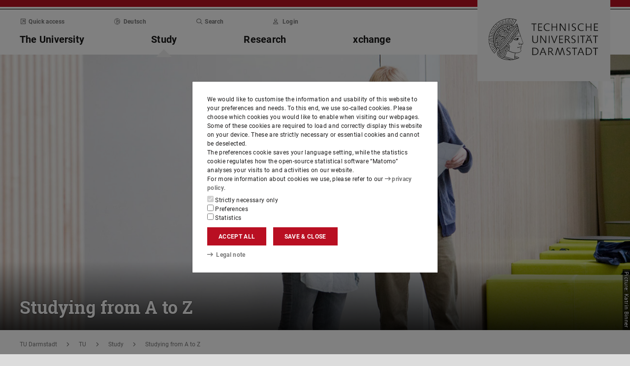

--- FILE ---
content_type: text/html;charset=UTF-8
request_url: https://www.tu-darmstadt.de/studieren/studieren_von_a_bis_z/artikel_details_de_en_188032.en.jsp
body_size: 83760
content:
<!DOCTYPE html>
<html lang="en">
<head>
<title>Withdrawal from re-registration – TU Darmstadt</title>
<meta charset="UTF-8"/>
<meta name="viewport" content="width=device-width, initial-scale=1"/>
<meta http-equiv="X-UA-Compatible" content="ie=edge"/>
<meta name="dcterms.language" content="en"/>
<meta name="dcterms.title" content="Withdrawal from re-registration"/>
<meta name="dcterms.modified" content="2019-05-20T16:39:16+02:00"/>
<meta property="og:title" content="Withdrawal from re-registration"/>
<meta property="og:site_name" content="TU Darmstadt"/>
<meta property="og:type" content="article"/>
<meta name="twitter:card" content="summary"/>
<meta name="twitter:title" content="Withdrawal from re-registration"/>
<meta name="ZOOMCATEGORY" content="Knowledgebase article"/>
<meta name="description" content="see De-registration"/>
<meta property="og:description" content="see De-registration"/>
<meta name="twitter:description" content="see De-registration"/>
<meta name="keywords" content="null"/>
<meta name="dcterms.creator" content="Technical University of Darmstadt"/>
<meta name="robots" content="index,follow"/>
<meta name="format-detection" content="telephone=no"/>
<meta name="generator" content="FirstSpirit 5.2.251209.26de38e"/>
<link href="/media/resources/css_2/app_1.2.0.css" rel="stylesheet"/>
<link href="/media/resources/css_2/themes_css/theme-9c.css" rel="stylesheet"/>
<link rel="shortcut icon" type="image/x-icon" href="/media/resources/images_1/favicon_48x48.png">
<link rel="icon" type="image/png" href="/media/resources/images_1/favicon_48x48.png" sizes="48x48">
<link rel="icon" type="image/png" href="/media/resources/images_1/favicon_80x80.png" sizes="80x80">
<link rel="apple-touch-icon" sizes="80x80" href="/media/resources/images_1/favicon_80x80.png">
</head>
<body>
<div id="app">
<div id="site" class="wrap-xl">
<header id="site-header">
<desktop-menu :sitemap="sitemap" :fast-blocks="fastBlocks" :menu-path="menuPath" inline-template>
<div id="desktop-menu" class="d-none d-print-none d-lg-block" @keydown.esc="onEsc()" :style="modalOpenStyle">
<a class="link skip-link show-on-focus" href="#site-main" aria-label="Skip menu">Skip menu</a>
<div class="hold" ref="liner">
<div v-show="searchIsOpen" class="desktop-meta" id="desktop-search" :class="{active: searchIsOpen}" ref="searchArea" :aria-hidden="!searchIsOpen" aria-labelledby="#schnell-btn">
<div class="wrap-xl">
<div class="pl-4 pr-2 pt-1 pb-2 bg-white">
<div class="search-frame d-flex sans-h5">
<form class="search-form gap">
<div class="form-group flex-grow-1">
<label class="form-text text-gr2 font-weight-normal sans-mini" for="search-query_desktop">Search in <span class="strong">tu-darmstadt.de</span> for …</label>
<input id="search-query_desktop" class="form-control search-query w-100" ref="searchInput" name="q" type="search">
</div>
<div class="form-group">
<label class="form-text text-gr2 font-weight-normal sans-mini" for="searchengine_desktop">Search with: </label>
<searchengines inline-template>
<select id="searchengine_desktop" name="searchengine" class="form-control searchengine">
<option v-for="searchengine in searchengines" :selected="isSelected(searchengine.name)" :value="searchengine.url + '?' + searchengine.param_query + '=QUERYTERM' + (searchengine.param_site ? '&'+searchengine.param_site+'=' : (searchengine.suppl_site ? '+'+searchengine.suppl_site+':' : '+')) + 'tu-darmstadt.de'">{{ searchengine.name }}</option>
</select>
</searchengines>
</div>
<button name="search-submit" type="submit" class="search-submit align-self-end mb-1 mr-2" title="Submit search (opens in new tab)"><span class="sr-only">Submit search (opens in new tab)</span><span class="icon fasr fa-search" aria-hidden="true"></span></button>
<div class="search-link-container d-none"></div>
</form>
<button class="align-self-start" ref="searchClose" type="button" aria-label="Close element" aria-controls="desktop-search" aria-expanded="searchIsOpen" @click="toggleSearchArea"><span class="icon fasr fa-times" aria-hidden="true"></span></button>
</div>
</div>
</div>
</div>
<div v-show="fastIsOpen" class="desktop-meta" id="desktop-fast" ref="fastArea" :aria-hidden="!fastIsOpen" :class="{active: fastIsOpen}" aria-labelledby="desktop-fast-open">
<div class="frame py-4 bg-white">
<div class="stack-4">
<div class="sans-h5 strong d-flex">
<div class="flex-grow-1">Quick access</div>
<button type="button" ref="fastClose" id="desktop-fast-close" @click="toggleFastArea" @keydown.down="setFocus(itemRef('fast',0,0))" aria-label="Close element" aria-controls="desktop-fast" :aria-expanded="fastIsOpen"><span class="icon fasr fa-times" aria-hidden="true"></span></button></div>
<div class="stop pb-1">
<div class="grid-4 fast-outer">
<div class="cell-1-2 outer-cell">
<div class="grid-2 fast-inner">
<div v-for="(group, i) in fastBlocks.slice(0,4)" class="fast-block cell-1-2 inner-cell" @mouseenter="fastBlocks[i].hover=true" @mouseleave="fastBlocks[i].hover=false" @focusin="fastBlocks[i].focus=true" @focusout="fastBlocks[i].focus=false">
<div class="p-2 pb-4 h-100 hold" :class="fastBlockBgClass(group.code, group.hover||group.focus||isTouch)">
<div v-if="!isTouch" class="block-overlay p-2 pb-4" :class="fastBlockOverClass(group.code, group.hover||group.focus)">
<p class="block-heading sans-h5 strong" v-html="group.heading"></p>
</div>
<div class="block-content stack-2" :class="fastBlockTextClass(group.code, group.hover||group.focus||isTouch)">
<p class="block-heading sans-h5 strong" v-html="group.heading"></p>
<ul class="block-links list-unstyled stack-1">
<li v-for="(child, j) in group.children" class="sans-small"><a class="link d-inline-flex" :href="child.href" :ref="itemRef('fast',i,j)" @keydown.up="setFocus(j==0 ? i==0 ? 'fastClose': itemRef('fast',i-1,0) : itemRef('fast',i,j-1))" @keydown.down="setFocus(j==(group.children.length - 1) ? itemRef('fast',i+1,0) : itemRef('fast',i,j+1))" @keydown.left="setFocus(itemRef('fast',i-1,0))" @keydown.right="setFocus(itemRef('fast',i+1,0))"><span class="d-inline-block" aria-hidden="true"><span class="icon fass fa-arrow-right-long"></span></span><span class="d-inline-block">{{ child.heading }}</span></a></li>
</ul>
</div>
</div>
</div>
</div>
</div>
<div class="cell-1-2 outer-cell">
<div class="grid-2 fast-inner">
<div v-for="(group, i) in fastBlocks.slice(4)" class="fast-block cell-1-2 inner-cell" @mouseenter="fastBlocks[i+4].hover=true" @mouseleave="fastBlocks[i+4].hover=false" @focusin="fastBlocks[i+4].focus=true" @focusout="fastBlocks[i+4].focus=false">
<div class="p-2 pb-4 h-100" :class="fastBlockBgClass(group.code, group.hover||group.focus||isTouch)">
<div v-if="!isTouch" class="block-overlay p-2 pb-4" :class="fastBlockOverClass(group.code, group.hover||group.focus)">
<p class="block-heading sans-h5 strong" v-html="group.heading"></p>
</div>
<div class="block-content stack-2" :class="fastBlockTextClass(group.code, group.hover||group.focus||isTouch)">
<p class="block-heading sans-h5 strong" v-html="group.heading"></p>
<ul class="block-links list-unstyled stack-1">
<li v-for="(child, j) in group.children" class="sans-small"><a class="link d-inline-flex" :href="child.href" :ref="itemRef('fast',i+4,j)" @keydown.up="setFocus(j==0 ? itemRef('fast',i+4-1,0) : itemRef('fast',i+4,j-1))" @keydown.down="setFocus(j==(group.children.length - 1) ? itemRef('fast',i+4+1,0) : itemRef('fast',i+4,j+1))" @keydown.left="setFocus(itemRef('fast',i+3,0))" @keydown.right="setFocus(itemRef('fast',i+5,0))"><span class="d-inline-block" aria-hidden="true"><span class="icon fass fa-arrow-right-long"></span></span><span class="d-inline-block">{{ child.heading }}</span></a></li>
</ul>
</div>
</div>
</div>
</div>
</div>
</div>
</div>
</div>
</div>
</div>
<div class="desktop-main" ref="mainArea">
<div class="wrap-xl hold">
<div class="menu-border border-key"></div>
<div class="menu-logo frame bg-white">
<div class="row">
<div class="col-1-4 offset-9-12">
<!-- noindex -->
<div class="hold" style="margin-top:-14px;">
<div class="menu-logo-area">
<a class="bg-gr5 link link-outer" href="https://www.tu-darmstadt.de/" accesskey="1" aria-label="Go to home of TU Darmstadt [Alt(+Shift)+1]" title="Go to home of TU Darmstadt [Alt(+Shift)+1]"><picture><source srcset="/media/resources/images_1/tu_logo_web.svg" media="(min-width: 900px)"><img src="/media/resources/images_1/tu_logo_web_h120.svg" alt="Logo of TU Darmstadt" /></picture></a>
</div>
</div>
<!-- index -->
</div>
</div>
</div>
<div class="menu-frame frame bg-white">
<div class="py-2">
<div class="grid">
<div class="cell-3-4 stack-2">
<ul class="meta-headings list-unstyled sans-mini strong w-75">
<li class="meta-heading mr-auto"><button class="link text-gr1" type="button" id="desktop-fast-open" :ref="refPath('meta',0)" @keydown.left.prevent="setFocus(refPath('meta',3))" @keydown.right.prevent="setFocus(refPath('meta',1))" @keydown.down.prevent="setFocus(refPath('main',0))" @click="toggleFastArea"><span class="icon fasr fa-external-link-square" aria-hidden="true"></span>Quick access</button></li>
<li class="meta-item mr-auto">
<a class="language-selector link text-gr1" href="artikel_details_de_en_188032.de.jsp" :ref="refPath(&quot;meta&quot;,1)" @keydown.left.prevent="setFocus(refPath(&quot;meta&quot;,0))" @keydown.right.prevent="setFocus(refPath(&quot;meta&quot;,2))" @keydown.down.prevent="setFocus(refPath(&quot;main&quot;,1))"><span class="icon fasl fa-globe-europe" aria-hidden="true"></span>Deutsch</a>
</li>
<li class="meta-item mr-auto"><button class="link text-gr1" type="button" accesskey="4" title="[Alt(+Shift)+4]" :ref="refPath('meta',2)" @keydown.left.prevent="setFocus(refPath('meta',1))" @keydown.right.prevent="setFocus(refPath('meta',3))" @keydown.down.prevent="setFocus(refPath('main',2))" @click="toggleSearchArea"><span class="icon fasr fa-search" aria-hidden="true"></span>Search</button></li>
<li class="meta-item mr-auto" data-matomo-mask>
<!-- noindex -->
<a class="text-gr1 link" accesskey="i" title="Login to website with TU-ID [Alt(+Shift)+i]" href="https://login.tu-darmstadt.de/idp/profile/cas/login?service=https%3A%2F%2Fwww.tu-darmstadt.de%2Fstudieren%2Fstudieren_von_a_bis_z%2Fartikel_details_de_en_188032.en.jsp" :ref="refPath(&quot;meta&quot;,3)" @keydown.left.prevent="setFocus(refPath(&quot;meta&quot;,2))" @keydown.right.prevent="setFocus(refPath(&quot;meta&quot;,0))" @keydown.down.prevent="setFocus(refPath(&quot;main&quot;,3))"><span class="icon fasr fa-user" aria-hidden="true"></span>Login</a> <!-- index -->
</li>
</ul>
<ul class="main-headings list-unstyled sans-h4b strong" :class="{'in-focus': path.length&gt;0}">
<li v-for="(level0, i) in sitemap.slice(0,4)" class="main-heading" :key="level0.heading" :class="{active: menuPathDesktop.indexOf(level0.uid)>=0}"><a v-if="!level0.children || level0.displaySeparateSubmenu==true" :href="level0.href" :accesskey="level0.accesskey" :title="level0.title" :id="level0.headID" :aria-controls="level0.bodyID" :aria-expanded="hasPath(i)" :ref="refPath('main',i)" :class="{proxied: isFocPath(i,-1), onpath: hasFocPath(i)}" @focus="setFocPath(i)" @keydown.left.prevent="setFocus(refPath('main',i-1))" @keydown.right.prevent="setFocus(refPath('main',i+1))" @keydown.up.prevent="setFocus(refPath('meta',i))"><span v-html="level0.heading"></span><span class="icon fasr fa-lock text-right" v-if="level0.internal" title="Registered users only (TU ID)"></span></a><button v-else type="button" aria-haspopup="true" :id="level0.headID" :aria-controls="level0.bodyID" :aria-expanded="hasPath(i)" :ref="refPath('main',i)" :class="{proxied: isFocPath(i,-1), onpath: hasFocPath(i)}" @focus="setFocPath(i)" @click="setSubFocus(i)" @keydown.left.prevent="setFocus(refPath('main',i-1))" @keydown.right.prevent="setFocus(refPath('main',i+1))" @keydown.up.prevent="setFocus(refPath('meta',i))" v-html="level0.heading"></button></li>
</ul>
</div>
<div class="cell-1-4">
<div class="d-flex h-100 stack">
<div class="sans-h5 align-self-end text-right w-100">
<button type="button" @click="toggleSearchArea" aria-hidden="true" tabindex="-1"><span class="icon fasr fa-search"></span><span class="sr-only">Open search panel</span></button>
<a class="text-gr0 ml-1 outline" aria-hidden="true" tabindex="-1" href="https://www.tu-darmstadt.de/" title="Home of institution"><span class="icon fasr fa-home"></span><span class="sr-only">Home of institution</span></a>
</div>
</div>
</div>
</div>
</div>
<div id="menu-collapse" class="d-none hold">
<nav>
<ul class="main-panels list-unstyled">
<li v-for="(level0, i) in sitemap" v-show="hasPath(i)" class="main-panel" :key="level0.heading" :ref="refPath('panel', i)">
<div v-if="level0.hasIndexPage && level0.href" class="panel-heading" :class="{'in-focus': hasPath(i, -1)}">
<p class="sans-h5"><a class="link-outer strong d-block w-100 text-left p-2" :href="level0.href" :accesskey="level0.accesskey" :title="level0.title" :ref="refPath('main',i,-1)" :class="{selected: menuPathDesktop.indexOf(level0.headID)>=0}" @focus="setFocPath(i,-1)" @mouseenter="hoverFocus" @keydown.exact.tab.shift.prevent="setParentFocus(i)" @keydown.up.prevent="setParentFocus(i)" @keydown.down.prevent="setFocus(refPath('main',i,0))" @keydown.exact.tab.prevent="setFocus(refPath('main',i,0))"><span class="link-inner">Overview</span><span class="icon fasr fa-lock text-right" v-if="level0.internal" title="Registered users only (TU ID)"></span></a></p>
</div>
<ul v-show="hasPath(i)" class="panel-menu level-1 list-unstyled" :ref="refPath('panel-menu', i)" :id="level0.bodyID" :aria-hidden="!hasPath(i)" :aria-labelledby="level0.headID" :class="{ focusin: hasFocPath(i) }">
<li v-for="(level1, j) in level0.children" class="menu-item sans-h5" :class="{'in-focus': hasPath(i,j)}"><a v-if="!level1.children || level1.displaySeparateSubmenu==true" class="strong d-block w-100 text-left px-2 py-1" :href="level1.href" :accesskey="level1.accesskey" :title="level1.title" :ref="itemRef('main',i,j)" :class="{onpath: hasFocPath(i,j), selected: menuPathDesktop.indexOf(level1.uid)>-1}" @focus="setFocPath(i,j)" @mouseenter="hoverFocus" @keydown.up.prevent="setFocus(refPath('main',i,j-1))" @keydown.down.prevent="setFocus(refPath('main',i,j+1))" @keydown.exact.tab.shift.prevent="setFocus(refPath('main',i,j-1))" @keydown.exact.tab.prevent="setFocus(refPath('main',i,j+1))"><span v-html="level1.heading"></span><span class="icon fasr fa-lock text-right" v-if="level1.internal" title="Registered users only (TU ID)"></span></a>
<button v-else class="strong d-block w-100 text-left px-2 py-1" type="button" aria-haspopup="true" :id="level1.headID" :aria-controls="level1.bodyID" :aria-expanded="hasPath(i,j)" :ref="itemRef('main',i,j)" :class="{onpath: hasFocPath(i,j), selected: menuPathDesktop.indexOf(level1.uid)>-1}" @focus="setFocPath(i,j)" @mouseenter="hoverFocus" @keydown.up.prevent="setFocus(refPath('main',i,j-1))" @keydown.down.prevent="setFocus(refPath('main',i,j+1))" @keydown.exact.tab.shift.prevent="setFocus(refPath('main',i,j-1))" @keydown.exact.tab.prevent="setFocus(refPath('main',i,j+1))" @keydown.right.prevent="clickSelf" @click="setSubFocus(i,j);removeMenuPath();"><span v-html="iconifyLastWord(level1.heading)"></span></button>
<ul v-if="level1.children && level1.displaySeparateSubmenu!=true" v-show="hasPath(i,j) || menuPathDesktop.indexOf(level1.uid)>-1" class="panel-menu level-2 list-unstyled" :ref="refPath('panel-menu', i,j)" :id="level1.bodyID" :aria-labelledby="level1.headID" :aria-hidden="!hasPath(i,j)" :class="{ focusin: hasFocPath(i,j)}">
<li v-if="level1.hasIndexPage && level1.href" class="menu-heading"><a class="strong d-block w-100 text-left px-2 py-1" :href="level1.href" :accesskey="level1.accesskey" :title="level1.title" :ref="refPath('main',i,j,-1)" :class="{selected: menuPathDesktop.indexOf(level1.uid)>-1 && isSelected(level1.children) > 0}" @focus="setFocPath(i,j,-1)" @mouseenter="hoverFocus" @keydown.exact.tab.shift.prevent="setParentFocus(i,j)" @keydown.left.prevent="setParentFocus(i,j)" @keydown.up.prevent="setParentFocus(i,j)" @keydown.down.prevent="setFocus(refPath('main',i,j,0))" @keydown.exact.tab.prevent="setFocus(refPath('main',i,j,0))">Overview<span class="icon fasr fa-lock text-right" v-if="level1.internal" title="Registered users only (TU ID)"></span></a></li>
<li v-for="(level2, k) in level1.children" class="menu-item sans-h5" :class="{'in-focus': hasPath(i,j,k)}"><a v-if="!level2.children || level2.displaySeparateSubmenu==true" class="strong d-block w-100 text-left px-2 py-1" :href="level2.href" :accesskey="level2.accesskey" :title="level2.title" :ref="itemRef('main',i,j,k)" :id="menuPath.indexOf(level2.uid)" :class="{onpath: hasFocPath(i,j,k), selected: menuPathDesktop.indexOf(level2.uid)>-1}" @focus="setFocPath(i,j,k)" @mouseenter="hoverFocus" @keydown.left.prevent="setFocus(refPath('main',i,j)); setPath(i)" @keydown.up.prevent="setFocus(refPath('main',i,j,k-1))" @keydown.down.prevent="setFocus(refPath('main',i,j,k+1))" @keydown.exact.tab.shift.prevent="setFocus(refPath('main',i,j,k-1))" @keydown.exact.tab.prevent="setFocus(refPath('main',i,j,k+1))"><span v-html="level2.heading"></span><span class="icon fasr fa-lock text-right" v-if="level2.internal" title="Registered users only (TU ID)"></span></a><button v-else class="strong d-block w-100 text-left px-2 py-1" type="button" aria-haspopup="true" :id="level2.headID" :aria-controls="level2.bodyID" :aria-expanded="hasPath(i,j,k)" :ref="itemRef('main',i,j,k)" :class="{onpath: hasFocPath(i,j,k), selected: menuPathDesktop.indexOf(level2.uid)>-1}" @focus="setFocPath(i,j,k)" @mouseenter="hoverFocus" @keydown.left.prevent="setFocus(refPath('main',i,j)); setPath(i)" @keydown.up.prevent="setFocus(refPath('main',i,j,k-1))" @keydown.down.prevent="setFocus(refPath('main',i,j,k+1))" @keydown.exact.tab.shift.prevent="setFocus(refPath('main',i,j,k-1))" @keydown.exact.tab.prevent="setFocus(refPath('main',i,j,k+1))" @keydown.right.prevent="clickSelf" @click="setSubFocus(i,j,k);removeMenuPath();"><span v-html="iconifyLastWord(level2.heading)"></span></button>
<ul v-if="level2.children && level2.displaySeparateSubmenu!=true" v-show="hasPath(i,j,k) || menuPathDesktop.indexOf(level2.uid)>-1" class="panel-menu level-3 list-unstyled" :ref="refPath('panel-menu', i,j,k)" :id="level2.bodyID" :aria-hidden="!hasPath(i,j,k)" :aria-labelledby="level2.headID" :class="{ focusin: hasFocPath(i,j,k)}">
<li v-if="level2.hasIndexPage && level2.href" class="menu-heading"><a class="strong d-block w-100 text-left px-2 py-1" :href="level2.href" :accesskey="level2.accesskey" :title="level2.title" :ref="refPath('main',i,j,k,-1)" :class="{selected: menuPathDesktop.indexOf(level2.uid)>-1 && isSelected(level2.children) > 0}" @focus="setFocPath(i,j,k,-1)" @mouseenter="hoverFocus" @keydown.exact.tab.shift.prevent="setParentFocus(i,j,k)" @keydown.left.prevent="setParentFocus(i,j,k)" @keydown.up.prevent="setParentFocus(i,j,k)" @keydown.down.prevent="setFocus(refPath('main',i,j,k,0))" @keydown.exact.tab.prevent="setFocus(refPath('main',i,j,k,0))">Overview<span class="icon fasr fa-lock text-right" v-if="level2.internal" title="Registered users only (TU ID)"></span></a></li>
<li v-for="(level3, l) in level2.children" class="menu-item sans-h5" :class="{'in-focus': hasPath(i,j,k,l)}"><a class="strong d-block w-100 text-left px-2 py-1" :href="level3.href" :accesskey="level3.accesskey" :title="level3.title" :ref="itemRef('main',i,j,k,l)" :id="menuPath.indexOf(level3.uid)" :class="{selected: menuPathDesktop.indexOf(level3.uid)>-1}" @focus="setFocPath(i,j,k,l)" @mouseenter="hoverFocus" @keydown.left.prevent="setFocus(refPath('main',i,j,k)); setPath(i,j)" @keydown.up.prevent="setFocus(refPath('main',i,j,k,l-1))" @keydown.down.prevent="setFocus(refPath('main',i,j,k,l+1))" @keydown.exact.tab.shift.prevent="setFocus(refPath('main',i,j,k,l-1))" @keydown.exact.tab.prevent="setFocus(refPath('main',i,j,k,l+1))"><span v-html="level3.heading"></span><span class="icon fasr fa-lock text-right" v-if="level3.internal" title="Registered users only (TU ID)"></span></a></li>
</ul>
</li>
</ul>
</li>
</ul>
</li>
</ul>
</nav>
</div>
</div>
</div>
<div class="overlay" :class="{active: fastIsOpen||searchIsOpen}"></div>
</div>
</div>
</div>
</desktop-menu>
<phablet-menu :sitemap="sitemap" :fast-blocks="fastBlocks" :menu-path="menuPath" inline-template>
<div class="d-lg-none d-print-block" id="phablet-menu" :style="modalOpenStyle">
<div class="menu-border border-key"></div>
<div class="menu-logo frame bg-white">
<div class="row">
<div class="col-5-12 col-sm-1-3 col-md-1-4 offset-7-12 offset-sm-2-3 offset-md-3-4">
<div class="bleed-right mr-sm-0">
<!-- noindex -->
<div class="hold" style="margin-top:-14px;">
<div class="menu-logo-area">
<a class="bg-gr5 link link-outer" href="https://www.tu-darmstadt.de/" aria-label="Go to home of TU Darmstadt" title="Go to home of TU Darmstadt"><picture><source srcset="/media/resources/images_1/tu_logo_web.svg" media="(min-width: 900px)"><img src="/media/resources/images_1/tu_logo_web_h120.svg" alt="Logo of TU Darmstadt" /></picture></a>
</div>
</div>
<!-- index -->
</div>
</div>
</div>
</div>
<div class="menu-frame frame bg-white border-key d-print-none">
<div class="row h-100">
<div class="col-7-12 col-sm-2-3 d-flex align-content-center">
<button type="button" id="phablet-overlay-toggle" aria-controls="phablet-overlay" :aria-expanded="menuOpen" @click="toggleMenu(level);if(initialOpening)setPath(1,);">
<div class="bars" aria-hidden="true"></div>
<span class="sr-only" v-html="menuOpen?'Close menu':'Open menu'"></span>
</button>
</div>
</div>
</div>
<div id="phablet-overlay" class="d-print-none" :class="{active: menuOpen}" ref="overlay">
<div class="py-4"></div>
<div class="fast-pusher" :style="fastPusherStyle" ref="fastPusher">
<div class="main-menu">
<div class="main-pusher" :style="mainPusherStyle" ref="mainPusher">
<div class="level level-0 frame" ref="top">
<div class="stack-4 py-6 px-1">
<div class="stack-5">
<div class="sans-h3 strong" v-for="(lv0, k) in sitemap">
<button type="button" class="next d-flex w-100" :class="{'text-key': menuPath.indexOf(lv0.uid)>=0}" @click="setPath(k)" v-if="lv0.children">
<div class="text-left" v-html="lv0.heading"></div>
<div class="ml-auto" aria-hidden="true"><span class="icon fass fa-angle-right"></span></div>
</button>
<a class="next page" :href="lv0.href" :class="{'text-key': menuPath.indexOf(lv0.uid)>=0 && menuPath.indexOf(lv0.uid)==menuPath.length-1}" v-else><span v-html="lv0.heading"></span><span class="icon fasr fa-lock text-right" v-if="lv0.internal" aria-label="Registered users only (TU ID)" title="Registered users only (TU ID)"></span></a></div>
</div>
</div>
</div>
<div class="level level-1 frame" :id="lv0.headID" v-for="(lv0, k) in sitemap" v-if="validLevel(lv0)" v-show="hasPath(k)" :ref="genPath(k)">
<div class="stack-4 py-6 px-1">
<div class="sans-h3 strong">
<button type="button" class="back d-flex text-gr1" @click="setPath()">
<span class="d-inline-block icon fass fa-angle-left mr my-auto" aria-hidden="true"></span>
<span class="d-inline-block" v-html="lv0.heading"></span>
</button>
</div>
<div class="border-bottom border-gr3"></div>
<div class="stack-5">
<div class="sans-h3 strong d-flex pb-1" v-if="lv0.hasIndexPage && lv0.href">
<a class="page" :href="lv0.href" :class="{'text-key': menuPath.indexOf(lv0.uid)>=0 && menuPath.indexOf(lv0.uid)==menuPath.length-1}">Overview<span class="icon fasr fa-lock text-right" v-if="lv0.internal" aria-label="Registered users only (TU ID)" title="Registered users only (TU ID)"></span></a>
</div>
<div class="sans-h3 strong" v-for="(lv1, l) in lv0.children">
<button type="button" class="next d-flex w-100" :class="{'text-key': menuPath.indexOf(lv1.uid)>=0}" @click="setPath(k,l)" v-if="validLevel(lv1)">
<div class="text-left" v-html="lv1.heading"></div>
<div class="ml-auto"><span class="icon fass fa-angle-right"></span></div>
</button>
<a class="next page" :href="lv1.href" :class="{'text-key': menuPath.indexOf(lv1.uid)>=0 && menuPath.indexOf(lv1.uid)==menuPath.length-1}" v-else><span v-html="lv1.heading"></span><span class="icon fasr fa-lock text-right" v-if="lv1.internal" aria-label="Registered users only (TU ID)" title="Registered users only (TU ID)"></span></a>
</div>
</div>
</div>
</div>
<template v-for="(lv0, k) in sitemap" v-if="validLevel(lv0)">
<div class="level level-2 frame" :id="lv1.headID" v-for="(lv1, l) in lv0.children" v-if="validLevel(lv1)" v-show="hasPath(k,l)" :ref="genPath(k,l)">
<div class="stack-4 py-6 px-1">
<div class="sans-h3 strong">
<button type="button" class="back d-flex text-gr1" @click="setPath(k)">
<span class="d-inline-block icon fass fa-angle-left mr my-auto"></span>
<span class="d-inline-block" v-html="lv1.heading"></span>
</button>
</div>
<div class="border-bottom border-gr3"></div>
<div class="stack-5">
<div class="sans-h3 strong d-flex pb-1" v-if="lv1.hasIndexPage && lv1.href">
<a class="page" :href="lv1.href" :class="{'text-key': menuPath.indexOf(lv1.uid)>=0 && menuPath.indexOf(lv1.uid)==menuPath.length-1}">Overview<span class="icon fasr fa-lock text-right" v-if="lv1.internal" aria-label="Registered users only (TU ID)" title="Registered users only (TU ID)"></span></a>
</div>
<div class="sans-h3 strong" v-for="(lv2, m) in lv1.children">
<button type="button" class="next d-flex w-100" :class="{'text-key': menuPath.indexOf(lv2.uid)>=0}" @click="setPath(k,l,m)" v-if="validLevel(lv2)">
<div class="text-left" v-html="lv2.heading"></div>
<div class="ml-auto"><span class="icon fass fa-angle-right"></span></div>
</button>
<a class="next page" :href="lv2.href" :class="{'text-key': menuPath.indexOf(lv2.uid)>=0 && menuPath.indexOf(lv2.uid)==menuPath.length-1}" v-else><span v-html="lv2.heading"></span><span class="icon fasr fa-lock text-right" v-if="lv2.internal" aria-label="Registered users only (TU ID)" title="Registered users only (TU ID)"></span></a>
</div>
</div>
</div>
</div>
</template>
<template v-for="(lv0, k) in sitemap" v-if="validLevel(lv0)">
<template v-for="(lv1, l) in lv0.children" v-if="validLevel(lv1)">
<div class="level level-3 frame" :id="lv2.headID" v-for="(lv2, m) in lv1.children" v-if="validLevel(lv2)" v-show="hasPath(k,l,m)" :ref="genPath(k,l,m)">
<div class="stack-4 py-6 px-1">
<div class="sans-h3 strong">
<button type="button" class="back d-flex text-gr1" @click="setPath(k,l)">
<span class="d-inline-block icon fass fa-angle-left mr my-auto"></span>
<span class="d-inline-block" v-html="lv2.heading"></span>
</button>
</div>
<div class="border-bottom border-gr3"></div>
<div class="stack-5">
<div class="sans-h3 strong d-flex pb-1" v-if="lv2.hasIndexPage && lv2.href">
<a class="page" :href="lv2.href" :class="{'text-key': menuPath.indexOf(lv2.uid)>=0 && menuPath.indexOf(lv2.uid)==menuPath.length-1}">Overview<span class="icon fasr fa-lock text-right" v-if="lv2.internal" aria-label="Registered users only (TU ID)" title="Registered users only (TU ID)"></span></a>
</div>
<div class="sans-h3 strong" v-for="(lv3, n) in lv2.children">
<button type="button" class="next d-flex w-100" :class="{'text-key': menuPath.indexOf(lv3.uid)>=0}" @click="setPath(k,l,m,n)" v-if="validLevel(lv3)">
<div class="text-left" v-html="lv3.heading"></div>
<div class="ml-auto"><span class="icon fass fa-angle-right"></span></div>
</button>
<a class="next page" :href="lv3.href" :class="{'text-key': menuPath.indexOf(lv3.uid)>=0 && menuPath.indexOf(lv3.uid)==menuPath.length-1}" v-else><span v-html="lv3.heading"></span><span class="icon fasr fa-lock text-right" v-if="lv3.internal" aria-label="Registered users only (TU ID)" title="Registered users only (TU ID)"></span></a>
</div>
</div>
</div>
</div>
</template>
</template>
<template v-for="(lv0, k) in sitemap" v-if="validLevel(lv0)">
<template v-for="(lv1, l) in lv0.children" v-if="validLevel(lv1)">
<template v-for="(lv2, m) in lv1.children" v-if="validLevel(lv2)">
<div class="level level-4 frame" :id="lv3.headID" v-for="(lv3, n) in lv2.children" v-if="validLevel(lv3)" v-show="hasPath(k,l,m,n)" :ref="genPath(k,l,m,n)">
<div class="stack-4 py-6 px-1">
<div class="sans-h3 strong">
<button type="button" class="back d-flex text-gr1" @click="setPath(k,l,m)">
<span class="d-inline-block icon fass fa-angle-left mr my-auto"></span>
<span class="d-inline-block" v-html="lv3.heading"></span>
</button>
</div>
<div class="border-bottom border-gr2"></div>
<div class="stack-5">
<div class="sans-h3 strong d-flex pb-1" v-if="lv3.hasIndexPage && lv3.href">
<a class="page" :href="lv3.href" :class="{'text-key': menuPath.indexOf(lv3.uid)>=0 && menuPath.indexOf(lv3.uid)==menuPath.length-1}">Overview<span class="icon fasr fa-lock text-right" v-if="lv3.internal" aria-label="Registered users only (TU ID)" title="Registered users only (TU ID)"></span></a>
</div>
<div class="sans-h3 strong" v-for="(lv4, o) in lv3.children">
<button type="button" class="next d-flex w-100" :class="{'text-key': menuPath.indexOf(lv4.uid)>=0}" @click="setPath(k,l,m,n,o)" v-if="validLevel(lv4)">
<div class="text-left" v-html="lv4.heading"></div>
<div class="ml-auto"><span class="icon fass fa-angle-right"></span></div>
</button>
<a class="next page" :href="lv4.href" :class="{'text-key': menuPath.indexOf(lv4.uid)>=0 && menuPath.indexOf(lv4.uid)==menuPath.length-1}" v-else><span v-html="lv4.heading"></span><span class="icon fasr fa-lock text-right" v-if="lv4.internal" aria-label="Registered users only (TU ID)" title="Registered users only (TU ID)"></span></a>
</div>
</div>
</div>
</div>
</template>
</template>
</template>
<template v-for="(lv0, k) in sitemap" v-if="validLevel(lv0)">
<template v-for="(lv1, l) in lv0.children" v-if="validLevel(lv1)">
<template v-for="(lv2, m) in lv1.children" v-if="validLevel(lv2)">
<template v-for="(lv3, n) in lv2.children" v-if="validLevel(lv3)">
<div class="level level-5 frame" :id="lv4.headID" v-for="(lv4, o) in lv3.children" v-if="validLevel(lv4)" v-show="hasPath(k,l,m,n,o)" :ref="genPath(k,l,m,n,o)">
<div class="stack-4 py-6 px-1">
<div class="sans-h3 strong">
<button type="button" class="back d-flex text-gr1" @click="setPath(k,l,m,n)">
<span class="d-inline-block icon fass fa-angle-left mr my-auto"></span>
<span class="d-inline-block" v-html="lv4.heading"></span>
</button>
</div>
<div class="border-bottom border-gr2"></div>
<div class="stack-5">
<div class="sans-h3 strong d-flex pb-1" v-if="lv4.hasIndexPage && lv4.href">
<a class="page" :href="lv4.href" :class="{'text-key': menuPath.indexOf(lv4.uid)>=0 && menuPath.indexOf(lv4.uid)==menuPath.length-1}">Overview<span class="icon fasr fa-lock text-right" v-if="lv4.internal" aria-label="Registered users only (TU ID)" title="Registered users only (TU ID)"></span></a>
</div>
<div class="sans-h3 strong" v-for="(lv5, p) in lv4.children">
<button type="button" class="next d-flex w-100" :class="{'text-key': menuPath.indexOf(lv5.uid)>=0}" @click="setPath(k,l,m,n,o,p)" v-if="validLevel(lv5)">
<div class="text-left" v-html="lv5.heading"></div>
<div class="ml-auto"><span class="icon fass fa-angle-right"></span></div>
</button>
<a class="next page" :href="lv5.href" :class="{'text-key': menuPath.indexOf(lv5.uid)>=0 && menuPath.indexOf(lv5.uid)==menuPath.length-1}" v-else><span v-html="lv5.heading"></span><span class="icon fasr fa-lock text-right" v-if="lv5.internal" aria-label="Registered users only (TU ID)" title="Registered users only (TU ID)"></span></a>
</div>
</div>
</div>
</div>
</template>
</template>
</template>
</template>
<template v-for="(lv0, k) in sitemap" v-if="validLevel(lv0)">
<template v-for="(lv1, l) in lv0.children" v-if="validLevel(lv1)">
<template v-for="(lv2, m) in lv1.children" v-if="validLevel(lv2)">
<template v-for="(lv3, n) in lv2.children" v-if="validLevel(lv3)">
<template v-for="(lv4, o) in lv3.children" v-if="validLevel(lv4)">
<div class="level level-5 frame" :id="lv5.headID" v-for="(lv5, p) in lv4.children" v-if="validLevel(lv5)" v-show="hasPath(k,l,m,n,o,p)" :ref="genPath(k,l,m,n,o,p)">
<div class="stack-4 py-6 px-1">
<div class="sans-h3 strong">
<button type="button" class="back d-flex text-gr1" @click="setPath(k,l,m,n,o)">
<span class="d-inline-block icon fass fa-angle-left mr my-auto"></span>
<span class="d-inline-block" v-html="lv5.heading"></span>
</button>
</div>
<div class="border-bottom border-gr2"></div>
<div class="stack-5">
<div class="sans-h3 strong d-flex pb-1" v-if="lv5.hasIndexPage && lv5.href">
<a class="page" :href="lv5.href" :class="{'text-key': menuPath.indexOf(lv5.uid)>=0 && menuPath.indexOf(lv5.uid)==menuPath.length-1}">Overview<span class="icon fasr fa-lock text-right" v-if="lv5.internal" aria-label="Registered users only (TU ID)" title="Registered users only (TU ID)"></span></a>
</div>
<div class="sans-h3 strong" v-for="(lv6, q) in lv5.children">
<a class="next page" :href="lv6.href" :class="{'text-key': menuPath.indexOf(lv6.uid)>=0 && menuPath.indexOf(lv6.uid)==menuPath.length-1}"><span v-html="lv6.heading"></span><span class="icon fasr fa-lock text-right" v-if="lv6.internal" aria-label="Registered users only (TU ID)" title="Registered users only (TU ID)"></span></a>
</div>
</div>
</div>
</div>
</template>
</template>
</template>
</template>
</template>
</div>
<div class="hanger frame">
<div class="stack-5 pt-2 pb-6 px-1">
<form class="search-form gap stack-2">
<div class="form-group">
<label class="form-text text-gr2 font-weight-normal sans-mini" for="searchengine_phablet">Search in <span class="strong">tu-darmstadt.de</span> with: </label>
<searchengines inline-template>
<select id="searchengine_phablet" name="searchengine" class="form-control searchengine">
<option v-for="searchengine in searchengines" :selected="isSelected(searchengine.name)" :value="searchengine.url + '?' + searchengine.param_query + '=QUERYTERM' + (searchengine.param_site ? '&'+searchengine.param_site+'=' : (searchengine.suppl_site ? '+'+searchengine.suppl_site+':' : '+')) + 'tu-darmstadt.de'">{{ searchengine.name }}</option>
</select>
</searchengines>
</div>
<div class="form-group row">
<label class="sr-only strong form-text" for="search-query_phablet">for …</label>
<div class="col col-11-12">
<input id="search-query_phablet" class="form-control search-query" type="search" name="q" placeholder="for …">
</div>
<div class="col col-1-12 my-auto">
<button name="search-submit" class="search-submit" type="submit"><span class="icon fass fa-lg fa-search mt-2" aria-hidden="true"></span><span class="sr-only">Submit search</span></button>
</div>
</div>
<div class="border border-key search-link-container d-none"></div>
</form>
<div class="sans-body">
<button type="button" class="link d-block text-gr1" id="phablet-schnell-btn" aria-label="Quick access" aria-controls="phablet-fast-menu" :aria-expanded="fastMenuOpen" @click="toggleFastMenu"><span class="icon fasr fa-external-link-square" aria-hidden="true"></span>Quick access
</button>
</div>
<div class="sans-body">
<a class="language-selector link text-gr1 d-block" href="artikel_details_de_en_188032.de.jsp"><span class="icon fasl fa-globe-europe" aria-hidden="true"></span>Deutsch</a>
</div>
<div class="sans-body" data-matomo-mask>
<!-- noindex -->
<a class="text-gr1 link d-block text-gr1" accesskey="i" title="Login to website with TU-ID [Alt(+Shift)+i]" href="https://login.tu-darmstadt.de/idp/profile/cas/login?service=https%3A%2F%2Fwww.tu-darmstadt.de%2Fstudieren%2Fstudieren_von_a_bis_z%2Fartikel_details_de_en_188032.en.jsp"><span class="icon fasr fa-user" aria-hidden="true"></span>Login</a> <!-- index -->
</div>
<div class="sans-body">
<a class="text-gr1 link d-block" href="https://www.tu-darmstadt.de/" title="Home">
<span class="icon fasr fa-home" aria-hidden="true"></span>Home
</a>
</div>
</div>
</div>
</div>
<div class="frame" id="phablet-fast-menu">
<div class="stack-6 py-6 px-1">
<div class="sans-h3 strong d-flex">
<p>Quick access</p>
<button type="button" class="ml-auto" aria-controls="phablet-fast-menu" :aria-expanded="fastMenuOpen" @click="toggleFastMenu"><span class="icon fasr fa-times"></span></button>
</div>
<div class="stack-1">
<div class="fast-block" v-for="(group, i) in fastBlocks">
<phablet-fast-item @toggle="activeFastItem = fastBlocks[i]" :active="activeFastItem == fastBlocks[i]" :theme-key="group.code" :key="group.code">
<span class="sans-h4" slot="tab">{{group.heading}}</span>
<div class="stack-2 px-3 pt-3 pb-6 strong" slot="panel">
<p v-for="(child, j) in group.children">
<a class="link" :href="child.href">{{child.heading}}</a>
</p>
</div>
</phablet-fast-item>
</div>
</div>
</div>
</div>
</div>
</div>
<div id="phablet-fast-overlay" class="d-print-none" :class="{active: fastMenuOpen}" ref="fastOverlay"></div>
</div>
</phablet-menu>
<page-header inline-template>
<div id="page-header" class="d-print-none wrap-xl">
<div class="hold bg-gr2 illu-area">
<div class="position-relative">
<div class="position-relative h-0 w-100" style="padding-bottom:43.85%">
<img class="lazy position-absolute w-100 h-100 cover" data-src="/media/daa_responsives_design/02_studium_medien/05_studieren_von_a_bis_z_medien/_MG_3252_karo5_1300x570.jpg" alt=""/>
</div>
</div>
<div class="blend-overlay"></div>
<div class="info-frame frame-md">
<div class="row hold">
<div class="page-leader col col-1-1 col-md-8 col-lg-9 align-self-end">
<div class="frame px-md-0 hyphens">
<p class="serif-h1 strong text-gr5 pt-4 pb-3">Studying from A to Z</p>
</div>
</div>
</div>
</div>
<div class="overlay" :class="{active: overlay}" @click="overlayClick" tabindex="-1" aria-hidden="true"></div>
<div class="position-absolute credits sans-credits credits-overlay">Picture: Katrin Binner</div>
</div>
</div>
</page-header>
<!-- noindex -->
<div id="breadcrumbs" class="wrap-xl d-print-none">
<div class="frame pt-2">
<nav aria-label="breadcrumb">
<p class="sr-only">You are here:</p>
<ol class="breadcrumb">
<li class="breadcrumb-item">
<a class="link" href="https://www.tu-darmstadt.de/">TU Darmstadt</a>
</li>
<li class="breadcrumb-item"><a class="link" href="../../index.en.jsp" title="Technische Universität Darmstadt: Home">TU</a></li><li class="breadcrumb-item"><a class="link" href="../index.en.jsp">Study</a></li><li class="breadcrumb-item"><a class="link" href="index.en.jsp">Studying from A to Z</a></li>
</ol>
</nav>
</div>
</div>
<!-- index -->
</header>
<main id="site-main" class="theme-light">
<div class="frame py-2 d-print-none">
<div class="grid">
<div class="cell-12">
<p class="sans-mini strong pt-1 d-print-none"><a class="link" href="index.en.jsp#site-main"><span class="icon fass fa-long-arrow-left"></span>back to list</a></p>
</div>
</div>
</div>
<article id="artikel__details_">
<div class="frame">
<div class="grid-3">
<div class="main-column cell-12 cell-md-9">
<header class="pb-4 stack-2">
<h1 class="serif-h2">
Withdrawal from re-registration
</h1>
</header>
<div class="grid-2">
<div class="cell-12">
<section class="mb-5" id="main-section">
<div class="grid">
<div class="cell-12 cell-md-8-9 stack-2">
<p class="sans-body running-text">see <a class="link" href="artikel_details_de_en_41920.en.jsp"><span class="icon" aria-hidden="true"><span class="fass fa-long-arrow-right"></span></span>De-registration</a></p>
</div>
</div>
</section>
</div>
</div>
</div>
<div class="cell-12 cell-md-3 mb-md-5 d-print-none">
<!-- noindex -->
<div class="d-block pt-1 d-print-none col-12 col-sm-4 col-md-12 mx-sm-auto px-0">
<button type="button" class="btn btn-block btn-outline-key btn-lg mb-4" data-toggle="modal" data-target="#contact-modal">
Contact
</button>
</div>
<!-- index -->
<!-- noindex -->
<!-- index -->
</div>
</div>
</div>
<footer>
<div class="frame bg-gr5 pt-4 pb-5">
<div class="grid-3">
<div class="cell-12 stack-2">
<h2 class="serif-h3">
Related articles
</h2>
<ul class="list-unstyled stack-1 col-count-sm-2 col-count-md-3 col-count-lg-3">
<li class="d-block"><a class="link d-inline-flex text-gr0 hover-text-key" href="artikel_details_de_en_185408.en.jsp"><span class="d-inline-block" aria-hidden="true"><span class="icon fass fa-arrow-right-long"></span></span><span class="d-inline-block">Athena Card (in German)</span></a></li>
<li class="d-block"><a class="link d-inline-flex text-gr0 hover-text-key" href="artikel_details_de_en_185472.en.jsp"><span class="d-inline-block" aria-hidden="true"><span class="icon fass fa-arrow-right-long"></span></span><span class="d-inline-block">Akademisches Auslandsamt</span></a></li>
<li class="d-block"><a class="link d-inline-flex text-gr0 hover-text-key" href="artikel_details_de_en_185536.en.jsp"><span class="d-inline-block" aria-hidden="true"><span class="icon fass fa-arrow-right-long"></span></span><span class="d-inline-block">Students' Union (Executive Committee)</span></a></li>
<li class="d-block"><a class="link d-inline-flex text-gr0 hover-text-key" href="artikel_details_de_en_185984.en.jsp"><span class="d-inline-block" aria-hidden="true"><span class="icon fass fa-arrow-right-long"></span></span><span class="d-inline-block">Study Abroad</span></a></li>
<li class="d-block"><a class="link d-inline-flex text-gr0 hover-text-key" href="artikel_details_de_en_186112.en.jsp"><span class="d-inline-block" aria-hidden="true"><span class="icon fass fa-arrow-right-long"></span></span><span class="d-inline-block">Bachelor's degrees</span></a></li>
<li class="d-block"><a class="link d-inline-flex text-gr0 hover-text-key" href="artikel_details_de_en_186176.en.jsp"><span class="d-inline-block" aria-hidden="true"><span class="icon fass fa-arrow-right-long"></span></span><span class="d-inline-block">BAföG</span></a></li>
<li class="d-block"><a class="link d-inline-flex text-gr0 hover-text-key" href="artikel_details_de_en_186304.en.jsp"><span class="d-inline-block" aria-hidden="true"><span class="icon fass fa-arrow-right-long"></span></span><span class="d-inline-block">Counselling Centres</span></a></li>
<li class="d-block"><a class="link d-inline-flex text-gr0 hover-text-key" href="artikel_details_de_en_186305.en.jsp"><span class="d-inline-block" aria-hidden="true"><span class="icon fass fa-arrow-right-long"></span></span><span class="d-inline-block">Support for international students</span></a></li>
<li class="d-block"><a class="link d-inline-flex text-gr0 hover-text-key" href="artikel_details_de_en_186368.en.jsp"><span class="d-inline-block" aria-hidden="true"><span class="icon fass fa-arrow-right-long"></span></span><span class="d-inline-block">Application and Admission Procedures</span></a></li>
<li class="d-block"><a class="link d-inline-flex text-gr0 hover-text-key" href="artikel_details_de_en_186369.en.jsp"><span class="d-inline-block" aria-hidden="true"><span class="icon fass fa-arrow-right-long"></span></span><span class="d-inline-block">Library</span></a></li>
<li class="d-block"><a class="link d-inline-flex text-gr0 hover-text-key" href="artikel_details_de_en_186371.en.jsp"><span class="d-inline-block" aria-hidden="true"><span class="icon fass fa-arrow-right-long"></span></span><span class="d-inline-block">Campus festival</span></a></li>
<li class="d-block"><a class="link d-inline-flex text-gr0 hover-text-key" href="artikel_details_de_en_186372.en.jsp"><span class="d-inline-block" aria-hidden="true"><span class="icon fass fa-arrow-right-long"></span></span><span class="d-inline-block">Campus Life</span></a></li>
<li class="d-block"><a class="link d-inline-flex text-gr0 hover-text-key" href="artikel_details_de_en_186432.en.jsp"><span class="d-inline-block" aria-hidden="true"><span class="icon fass fa-arrow-right-long"></span></span><span class="d-inline-block">Privacy and Data Protection (in German)</span></a></li>
<li class="d-block"><a class="link d-inline-flex text-gr0 hover-text-key" href="artikel_details_de_en_186496.en.jsp"><span class="d-inline-block" aria-hidden="true"><span class="icon fass fa-arrow-right-long"></span></span><span class="d-inline-block">Deutschlandstipendium (scholarship)</span></a></li>
<li class="d-block"><a class="link d-inline-flex text-gr0 hover-text-key" href="artikel_details_de_en_186560.en.jsp"><span class="d-inline-block" aria-hidden="true"><span class="icon fass fa-arrow-right-long"></span></span><span class="d-inline-block">Dialogorientiertes Serviceverfahren (DoSV)</span></a></li>
<li class="d-block"><a class="link d-inline-flex text-gr0 hover-text-key" href="artikel_details_de_en_186688.en.jsp"><span class="d-inline-block" aria-hidden="true"><span class="icon fass fa-arrow-right-long"></span></span><span class="d-inline-block">E-Learning</span></a></li>
<li class="d-block"><a class="link d-inline-flex text-gr0 hover-text-key" href="artikel_details_de_en_186752.en.jsp"><span class="d-inline-block" aria-hidden="true"><span class="icon fass fa-arrow-right-long"></span></span><span class="d-inline-block">Enrolment</span></a></li>
<li class="d-block"><a class="link d-inline-flex text-gr0 hover-text-key" href="artikel_details_de_en_186816.en.jsp"><span class="d-inline-block" aria-hidden="true"><span class="icon fass fa-arrow-right-long"></span></span><span class="d-inline-block">First semester students</span></a></li>
<li class="d-block"><a class="link d-inline-flex text-gr0 hover-text-key" href="artikel_details_de_en_186880.en.jsp"><span class="d-inline-block" aria-hidden="true"><span class="icon fass fa-arrow-right-long"></span></span><span class="d-inline-block">Food and drink</span></a></li>
<li class="d-block"><a class="link d-inline-flex text-gr0 hover-text-key" href="artikel_details_de_en_186944.en.jsp"><span class="d-inline-block" aria-hidden="true"><span class="icon fass fa-arrow-right-long"></span></span><span class="d-inline-block">Departmental Students` Representative Committee</span></a></li>
<li class="d-block"><a class="link d-inline-flex text-gr0 hover-text-key" href="artikel_details_de_en_186945.en.jsp"><span class="d-inline-block" aria-hidden="true"><span class="icon fass fa-arrow-right-long"></span></span><span class="d-inline-block">Changing subject</span></a></li>
<li class="d-block"><a class="link d-inline-flex text-gr0 hover-text-key" href="artikel_details_de_en_187008.en.jsp"><span class="d-inline-block" aria-hidden="true"><span class="icon fass fa-arrow-right-long"></span></span><span class="d-inline-block">Family</span></a></li>
<li class="d-block"><a class="link d-inline-flex text-gr0 hover-text-key" href="artikel_details_de_en_187072.en.jsp"><span class="d-inline-block" aria-hidden="true"><span class="icon fass fa-arrow-right-long"></span></span><span class="d-inline-block">Financing</span></a></li>
<li class="d-block"><a class="link d-inline-flex text-gr0 hover-text-key" href="artikel_details_de_en_187136.en.jsp"><span class="d-inline-block" aria-hidden="true"><span class="icon fass fa-arrow-right-long"></span></span><span class="d-inline-block">Refugees</span></a></li>
<li class="d-block"><a class="link d-inline-flex text-gr0 hover-text-key" href="artikel_details_de_en_187200.en.jsp"><span class="d-inline-block" aria-hidden="true"><span class="icon fass fa-arrow-right-long"></span></span><span class="d-inline-block">Leisure time</span></a></li>
<li class="d-block"><a class="link d-inline-flex text-gr0 hover-text-key" href="artikel_details_de_en_187264.en.jsp"><span class="d-inline-block" aria-hidden="true"><span class="icon fass fa-arrow-right-long"></span></span><span class="d-inline-block">Disability</span></a></li>
<li class="d-block"><a class="link d-inline-flex text-gr0 hover-text-key" href="artikel_details_de_en_187328.en.jsp"><span class="d-inline-block" aria-hidden="true"><span class="icon fass fa-arrow-right-long"></span></span><span class="d-inline-block">Homework assignment</span></a></li>
<li class="d-block"><a class="link d-inline-flex text-gr0 hover-text-key" href="artikel_details_de_en_187392.en.jsp"><span class="d-inline-block" aria-hidden="true"><span class="icon fass fa-arrow-right-long"></span></span><span class="d-inline-block">Centre for Educational Development (HDA)</span></a></li>
<li class="d-block"><a class="link d-inline-flex text-gr0 hover-text-key" href="artikel_details_de_en_187456.en.jsp"><span class="d-inline-block" aria-hidden="true"><span class="icon fass fa-arrow-right-long"></span></span><span class="d-inline-block">University societies and groups (in German)</span></a></li>
<li class="d-block"><a class="link d-inline-flex text-gr0 hover-text-key" href="artikel_details_de_en_187520.en.jsp"><span class="d-inline-block" aria-hidden="true"><span class="icon fass fa-arrow-right-long"></span></span><span class="d-inline-block">University IT-Service and Computing Centre (HRZ)</span></a></li>
<li class="d-block"><a class="link d-inline-flex text-gr0 hover-text-key" href="artikel_details_de_en_187584.en.jsp"><span class="d-inline-block" aria-hidden="true"><span class="icon fass fa-arrow-right-long"></span></span><span class="d-inline-block">Higher education legislation (in German)</span></a></li>
<li class="d-block"><a class="link d-inline-flex text-gr0 hover-text-key" href="artikel_details_de_en_187648.en.jsp"><span class="d-inline-block" aria-hidden="true"><span class="icon fass fa-arrow-right-long"></span></span><span class="d-inline-block">Higher semester (in German)</span></a></li>
<li class="d-block"><a class="link d-inline-flex text-gr0 hover-text-key" href="artikel_details_de_en_187649.en.jsp"><span class="d-inline-block" aria-hidden="true"><span class="icon fass fa-arrow-right-long"></span></span><span class="d-inline-block">International Student Services</span></a></li>
<li class="d-block"><a class="link d-inline-flex text-gr0 hover-text-key" href="artikel_details_de_en_187650.en.jsp"><span class="d-inline-block" aria-hidden="true"><span class="icon fass fa-arrow-right-long"></span></span><span class="d-inline-block">Studying in a foreign country</span></a></li>
<li class="d-block"><a class="link d-inline-flex text-gr0 hover-text-key" href="artikel_details_de_en_187651.en.jsp"><span class="d-inline-block" aria-hidden="true"><span class="icon fass fa-arrow-right-long"></span></span><span class="d-inline-block">Job opportunities</span></a></li>
<li class="d-block"><a class="link d-inline-flex text-gr0 hover-text-key" href="artikel_details_de_en_187653.en.jsp"><span class="d-inline-block" aria-hidden="true"><span class="icon fass fa-arrow-right-long"></span></span><span class="d-inline-block">Children</span></a></li>
<li class="d-block"><a class="link d-inline-flex text-gr0 hover-text-key" href="artikel_details_de_en_187654.en.jsp"><span class="d-inline-block" aria-hidden="true"><span class="icon fass fa-arrow-right-long"></span></span><span class="d-inline-block">KIVA: Competence development through interdisciplinary cooperation from the very outset</span></a></li>
<li class="d-block"><a class="link d-inline-flex text-gr0 hover-text-key" href="artikel_details_de_en_187656.en.jsp"><span class="d-inline-block" aria-hidden="true"><span class="icon fass fa-arrow-right-long"></span></span><span class="d-inline-block">Area maps of TU locations </span></a></li>
<li class="d-block"><a class="link d-inline-flex text-gr0 hover-text-key" href="artikel_details_de_en_187658.en.jsp"><span class="d-inline-block" aria-hidden="true"><span class="icon fass fa-arrow-right-long"></span></span><span class="d-inline-block">Teaching degrees</span></a></li>
<li class="d-block"><a class="link d-inline-flex text-gr0 hover-text-key" href="artikel_details_de_en_187659.en.jsp"><span class="d-inline-block" aria-hidden="true"><span class="icon fass fa-arrow-right-long"></span></span><span class="d-inline-block">Master's degrees</span></a></li>
<li class="d-block"><a class="link d-inline-flex text-gr0 hover-text-key" href="artikel_details_de_en_187712.en.jsp"><span class="d-inline-block" aria-hidden="true"><span class="icon fass fa-arrow-right-long"></span></span><span class="d-inline-block">Catering and Canteens</span></a></li>
<li class="d-block"><a class="link d-inline-flex text-gr0 hover-text-key" href="artikel_details_de_en_187713.en.jsp"><span class="d-inline-block" aria-hidden="true"><span class="icon fass fa-arrow-right-long"></span></span><span class="d-inline-block">Minors</span></a></li>
<li class="d-block"><a class="link d-inline-flex text-gr0 hover-text-key" href="artikel_details_de_en_187714.en.jsp"><span class="d-inline-block" aria-hidden="true"><span class="icon fass fa-arrow-right-long"></span></span><span class="d-inline-block">Mobility options for TU students</span></a></li>
<li class="d-block"><a class="link d-inline-flex text-gr0 hover-text-key" href="artikel_details_de_en_187715.en.jsp"><span class="d-inline-block" aria-hidden="true"><span class="icon fass fa-arrow-right-long"></span></span><span class="d-inline-block">Changing of name</span></a></li>
<li class="d-block"><a class="link d-inline-flex text-gr0 hover-text-key" href="artikel_details_de_en_187776.en.jsp"><span class="d-inline-block" aria-hidden="true"><span class="icon fass fa-arrow-right-long"></span></span><span class="d-inline-block">Online application</span></a></li>
<li class="d-block"><a class="link d-inline-flex text-gr0 hover-text-key" href="artikel_details_de_en_187840.en.jsp"><span class="d-inline-block" aria-hidden="true"><span class="icon fass fa-arrow-right-long"></span></span><span class="d-inline-block">OpenLearnWare (in German)</span></a></li>
<li class="d-block"><a class="link d-inline-flex text-gr0 hover-text-key" href="artikel_details_de_en_187904.en.jsp"><span class="d-inline-block" aria-hidden="true"><span class="icon fass fa-arrow-right-long"></span></span><span class="d-inline-block">Orders of study programmes, study and examination schedules (in German) </span></a></li>
<li class="d-block"><a class="link d-inline-flex text-gr0 hover-text-key" href="artikel_details_de_en_187905.en.jsp"><span class="d-inline-block" aria-hidden="true"><span class="icon fass fa-arrow-right-long"></span></span><span class="d-inline-block">Computer account</span></a></li>
<li class="d-block"><a class="link d-inline-flex text-gr0 hover-text-key" href="artikel_details_de_en_187968.en.jsp"><span class="d-inline-block" aria-hidden="true"><span class="icon fass fa-arrow-right-long"></span></span><span class="d-inline-block">Prof. Sorin Huss Fonds</span></a></li>
<li class="d-block"><a class="link d-inline-flex text-gr0 hover-text-key" href="artikel_details_de_en_187969.en.jsp"><span class="d-inline-block" aria-hidden="true"><span class="icon fass fa-arrow-right-long"></span></span><span class="d-inline-block">Doing a doctorate at TU Darmstadt</span></a></li>
<li class="d-block"><a class="link d-inline-flex text-gr0 hover-text-key" href="artikel_details_de_en_188096.en.jsp"><span class="d-inline-block" aria-hidden="true"><span class="icon fass fa-arrow-right-long"></span></span><span class="d-inline-block">Writing Center at TU Darmstadt</span></a></li>
<li class="d-block"><a class="link d-inline-flex text-gr0 hover-text-key" href="artikel_details_de_en_188160.en.jsp"><span class="d-inline-block" aria-hidden="true"><span class="icon fass fa-arrow-right-long"></span></span><span class="d-inline-block">Semester dates</span></a></li>
<li class="d-block"><a class="link d-inline-flex text-gr0 hover-text-key" href="artikel_details_de_en_188224.en.jsp"><span class="d-inline-block" aria-hidden="true"><span class="icon fass fa-arrow-right-long"></span></span><span class="d-inline-block">Semesterticket (in German)</span></a></li>
<li class="d-block"><a class="link d-inline-flex text-gr0 hover-text-key" href="artikel_details_de_en_188288.en.jsp"><span class="d-inline-block" aria-hidden="true"><span class="icon fass fa-arrow-right-long"></span></span><span class="d-inline-block">Family Service</span></a></li>
<li class="d-block"><a class="link d-inline-flex text-gr0 hover-text-key" href="artikel_details_de_en_188352.en.jsp"><span class="d-inline-block" aria-hidden="true"><span class="icon fass fa-arrow-right-long"></span></span><span class="d-inline-block">Sexualised discrimination and assault</span></a></li>
<li class="d-block"><a class="link d-inline-flex text-gr0 hover-text-key" href="artikel_details_de_en_188416.en.jsp"><span class="d-inline-block" aria-hidden="true"><span class="icon fass fa-arrow-right-long"></span></span><span class="d-inline-block">Sport</span></a></li>
<li class="d-block"><a class="link d-inline-flex text-gr0 hover-text-key" href="artikel_details_de_en_188480.en.jsp"><span class="d-inline-block" aria-hidden="true"><span class="icon fass fa-arrow-right-long"></span></span><span class="d-inline-block">Language Resource Centre (SPZ)</span></a></li>
<li class="d-block"><a class="link d-inline-flex text-gr0 hover-text-key" href="artikel_details_de_en_188544.en.jsp"><span class="d-inline-block" aria-hidden="true"><span class="icon fass fa-arrow-right-long"></span></span><span class="d-inline-block">Stellenwerk - online job platform (in German)</span></a></li>
<li class="d-block"><a class="link d-inline-flex text-gr0 hover-text-key" href="artikel_details_de_en_188608.en.jsp"><span class="d-inline-block" aria-hidden="true"><span class="icon fass fa-arrow-right-long"></span></span><span class="d-inline-block">Study permit (in German)</span></a></li>
<li class="d-block"><a class="link d-inline-flex text-gr0 hover-text-key" href="artikel_details_de_en_188736.en.jsp"><span class="d-inline-block" aria-hidden="true"><span class="icon fass fa-arrow-right-long"></span></span><span class="d-inline-block">Offices for Student Affairs</span></a></li>
<li class="d-block"><a class="link d-inline-flex text-gr0 hover-text-key" href="artikel_details_de_en_188800.en.jsp"><span class="d-inline-block" aria-hidden="true"><span class="icon fass fa-arrow-right-long"></span></span><span class="d-inline-block">Financing (in German)</span></a></li>
<li class="d-block"><a class="link d-inline-flex text-gr0 hover-text-key" href="artikel_details_de_en_188864.en.jsp"><span class="d-inline-block" aria-hidden="true"><span class="icon fass fa-arrow-right-long"></span></span><span class="d-inline-block">Degree programmes from A-Z</span></a></li>
<li class="d-block"><a class="link d-inline-flex text-gr0 hover-text-key" href="artikel_details_de_en_188928.en.jsp"><span class="d-inline-block" aria-hidden="true"><span class="icon fass fa-arrow-right-long"></span></span><span class="d-inline-block">StudienInfo TU Darmstadt</span></a></li>
<li class="d-block"><a class="link d-inline-flex text-gr0 hover-text-key" href="artikel_details_de_en_188929.en.jsp"><span class="d-inline-block" aria-hidden="true"><span class="icon fass fa-arrow-right-long"></span></span><span class="d-inline-block">Studieren im Ausland</span></a></li>
<li class="d-block"><a class="link d-inline-flex text-gr0 hover-text-key" href="artikel_details_de_en_188931.en.jsp"><span class="d-inline-block" aria-hidden="true"><span class="icon fass fa-arrow-right-long"></span></span><span class="d-inline-block">Studying with children</span></a></li>
<li class="d-block"><a class="link d-inline-flex text-gr0 hover-text-key" href="artikel_details_de_en_188932.en.jsp"><span class="d-inline-block" aria-hidden="true"><span class="icon fass fa-arrow-right-long"></span></span><span class="d-inline-block">Student Parliament</span></a></li>
<li class="d-block"><a class="link d-inline-flex text-gr0 hover-text-key" href="artikel_details_de_en_188934.en.jsp"><span class="d-inline-block" aria-hidden="true"><span class="icon fass fa-arrow-right-long"></span></span><span class="d-inline-block">Part-time study (in German)</span></a></li>
<li class="d-block"><a class="link d-inline-flex text-gr0 hover-text-key" href="artikel_details_de_en_188992.en.jsp"><span class="d-inline-block" aria-hidden="true"><span class="icon fass fa-arrow-right-long"></span></span><span class="d-inline-block">TU meet & move (in German)</span></a></li>
<li class="d-block"><a class="link d-inline-flex text-gr0 hover-text-key" href="artikel_details_de_en_189056.en.jsp"><span class="d-inline-block" aria-hidden="true"><span class="icon fass fa-arrow-right-long"></span></span><span class="d-inline-block">TU-ID</span></a></li>
<li class="d-block"><a class="link d-inline-flex text-gr0 hover-text-key" href="artikel_details_de_en_189120.en.jsp"><span class="d-inline-block" aria-hidden="true"><span class="icon fass fa-arrow-right-long"></span></span><span class="d-inline-block">TU-Shop</span></a></li>
<li class="d-block"><a class="link d-inline-flex text-gr0 hover-text-key" href="artikel_details_de_en_189184.en.jsp"><span class="d-inline-block" aria-hidden="true"><span class="icon fass fa-arrow-right-long"></span></span><span class="d-inline-block">TUCaN</span></a></li>
<li class="d-block"><a class="link d-inline-flex text-gr0 hover-text-key" href="artikel_details_de_en_189248.en.jsp"><span class="d-inline-block" aria-hidden="true"><span class="icon fass fa-arrow-right-long"></span></span><span class="d-inline-block">University Sports Centre (USZ)</span></a></li>
<li class="d-block"><a class="link d-inline-flex text-gr0 hover-text-key" href="artikel_details_de_en_189312.en.jsp"><span class="d-inline-block" aria-hidden="true"><span class="icon fass fa-arrow-right-long"></span></span><span class="d-inline-block">University and State Library Darmstadt (ULB)</span></a></li>
<li class="d-block"><a class="link d-inline-flex text-gr0 hover-text-key" href="artikel_details_de_en_189376.en.jsp"><span class="d-inline-block" aria-hidden="true"><span class="icon fass fa-arrow-right-long"></span></span><span class="d-inline-block">Semester on leave</span></a></li>
<li class="d-block"><a class="link d-inline-flex text-gr0 hover-text-key" href="artikel_details_de_en_189440.en.jsp"><span class="d-inline-block" aria-hidden="true"><span class="icon fass fa-arrow-right-long"></span></span><span class="d-inline-block">Verfahrensergebnisse</span></a></li>
<li class="d-block"><a class="link d-inline-flex text-gr0 hover-text-key" href="artikel_details_de_en_189504.en.jsp"><span class="d-inline-block" aria-hidden="true"><span class="icon fass fa-arrow-right-long"></span></span><span class="d-inline-block">Course catalogue</span></a></li>
<li class="d-block"><a class="link d-inline-flex text-gr0 hover-text-key" href="artikel_details_de_en_189568.en.jsp"><span class="d-inline-block" aria-hidden="true"><span class="icon fass fa-arrow-right-long"></span></span><span class="d-inline-block">Electoral office of TU Darmstadt (in German)</span></a></li>
<li class="d-block"><a class="link d-inline-flex text-gr0 hover-text-key" href="artikel_details_de_en_189632.en.jsp"><span class="d-inline-block" aria-hidden="true"><span class="icon fass fa-arrow-right-long"></span></span><span class="d-inline-block">Change of elective subject</span></a></li>
<li class="d-block"><a class="link d-inline-flex text-gr0 hover-text-key" href="artikel_details_de_en_189696.en.jsp"><span class="d-inline-block" aria-hidden="true"><span class="icon fass fa-arrow-right-long"></span></span><span class="d-inline-block">Accommodation Service of Student Affairs </span></a></li>
<li class="d-block"><a class="link d-inline-flex text-gr0 hover-text-key" href="artikel_details_de_en_189760.en.jsp"><span class="d-inline-block" aria-hidden="true"><span class="icon fass fa-arrow-right-long"></span></span><span class="d-inline-block">Central Student Advisory (ZSB)</span></a></li>
<li class="d-block"><a class="link d-inline-flex text-gr0 hover-text-key" href="artikel_details_de_en_189824.en.jsp"><span class="d-inline-block" aria-hidden="true"><span class="icon fass fa-arrow-right-long"></span></span><span class="d-inline-block">International Admission</span></a></li>
<li class="d-block"><a class="link d-inline-flex text-gr0 hover-text-key" href="artikel_details_de_en_189888.en.jsp"><span class="d-inline-block" aria-hidden="true"><span class="icon fass fa-arrow-right-long"></span></span><span class="d-inline-block">Approval procedures</span></a></li>
<li class="d-block"><a class="link d-inline-flex text-gr0 hover-text-key" href="artikel_details_de_en_189952.en.jsp"><span class="d-inline-block" aria-hidden="true"><span class="icon fass fa-arrow-right-long"></span></span><span class="d-inline-block">Complaint and Improvement Management</span></a></li>
<li class="d-block"><a class="link d-inline-flex text-gr0 hover-text-key" href="artikel_details_de_en_190016.en.jsp"><span class="d-inline-block" aria-hidden="true"><span class="icon fass fa-arrow-right-long"></span></span><span class="d-inline-block">Examination (General Examination Terms of the Technische Universität Darmstadt) (in German)</span></a></li>
<li class="d-block"><a class="link d-inline-flex text-gr0 hover-text-key" href="artikel_details_de_en_190912.en.jsp"><span class="d-inline-block" aria-hidden="true"><span class="icon fass fa-arrow-right-long"></span></span><span class="d-inline-block">Change of nationality</span></a></li>
<li class="d-block"><a class="link d-inline-flex text-gr0 hover-text-key" href="artikel_details_de_en_202965.en.jsp"><span class="d-inline-block" aria-hidden="true"><span class="icon fass fa-arrow-right-long"></span></span><span class="d-inline-block">Centre for Teacher Education (ZfL)</span></a></li>
<li class="d-block"><a class="link d-inline-flex text-gr0 hover-text-key" href="artikel_details_de_en_187652.en.jsp"><span class="d-inline-block" aria-hidden="true"><span class="icon fass fa-arrow-right-long"></span></span><span class="d-inline-block">Career planning</span></a></li>
<li class="d-block"><a class="link d-inline-flex text-gr0 hover-text-key" href="artikel_details_de_en_218752.en.jsp"><span class="d-inline-block" aria-hidden="true"><span class="icon fass fa-arrow-right-long"></span></span><span class="d-inline-block">Maternity protection</span></a></li>
<li class="d-block"><a class="link d-inline-flex text-gr0 hover-text-key" href="artikel_details_de_en_263424.en.jsp"><span class="d-inline-block" aria-hidden="true"><span class="icon fass fa-arrow-right-long"></span></span><span class="d-inline-block">Students' Union (Executive Committee)</span></a></li>
<li class="d-block"><a class="link d-inline-flex text-gr0 hover-text-key" href="artikel_details_de_en_286144.en.jsp"><span class="d-inline-block" aria-hidden="true"><span class="icon fass fa-arrow-right-long"></span></span><span class="d-inline-block">Semester Fee and Re-Registration</span></a></li>
<li class="d-block"><a class="link d-inline-flex text-gr0 hover-text-key" href="artikel_details_de_en_286016.en.jsp"><span class="d-inline-block" aria-hidden="true"><span class="icon fass fa-arrow-right-long"></span></span><span class="d-inline-block">Student ID Card</span></a></li>
<li class="d-block"><a class="link d-inline-flex text-gr0 hover-text-key" href="artikel_details_de_en_42112.en.jsp"><span class="d-inline-block" aria-hidden="true"><span class="icon fass fa-arrow-right-long"></span></span><span class="d-inline-block">Re-registration</span></a></li>
<li class="d-block"><a class="link d-inline-flex text-gr0 hover-text-key" href="artikel_details_de_en_285888.en.jsp"><span class="d-inline-block" aria-hidden="true"><span class="icon fass fa-arrow-right-long"></span></span><span class="d-inline-block">Guest Students</span></a></li>
<li class="d-block"><a class="link d-inline-flex text-gr0 hover-text-key" href="artikel_details_de_en_288768.en.jsp"><span class="d-inline-block" aria-hidden="true"><span class="icon fass fa-arrow-right-long"></span></span><span class="d-inline-block">Sustainability in Teaching (in German)</span></a></li>
<li class="d-block"><a class="link d-inline-flex text-gr0 hover-text-key" href="artikel_details_de_en_288769.en.jsp"><span class="d-inline-block" aria-hidden="true"><span class="icon fass fa-arrow-right-long"></span></span><span class="d-inline-block">Akademisches Auslandsamt</span></a></li>
<li class="d-block"><a class="link d-inline-flex text-gr0 hover-text-key" href="artikel_details_de_en_312896.en.jsp"><span class="d-inline-block" aria-hidden="true"><span class="icon fass fa-arrow-right-long"></span></span><span class="d-inline-block">Psychological Counselling (Student Affairs) </span></a></li>
<li class="d-block"><a class="link d-inline-flex text-gr0 hover-text-key" href="artikel_details_de_en_312960.en.jsp"><span class="d-inline-block" aria-hidden="true"><span class="icon fass fa-arrow-right-long"></span></span><span class="d-inline-block">Support</span></a></li>
<li class="d-block"><a class="link d-inline-flex text-gr0 hover-text-key" href="artikel_details_de_en_313472.en.jsp"><span class="d-inline-block" aria-hidden="true"><span class="icon fass fa-arrow-right-long"></span></span><span class="d-inline-block">Health Insurance</span></a></li>
<li class="d-block"><a class="link d-inline-flex text-gr0 hover-text-key" href="artikel_details_de_en_320640.en.jsp"><span class="d-inline-block" aria-hidden="true"><span class="icon fass fa-arrow-right-long"></span></span><span class="d-inline-block">Partner university of top-level sports (in German)</span></a></li>
<li class="d-block"><a class="link d-inline-flex text-gr0 hover-text-key" href="artikel_details_de_en_336512.en.jsp"><span class="d-inline-block" aria-hidden="true"><span class="icon fass fa-arrow-right-long"></span></span><span class="d-inline-block">Underaged Persons - Consent to Study </span></a></li>
<li class="d-block"><a class="link d-inline-flex text-gr0 hover-text-key" href="artikel_details_de_en_342080.en.jsp"><span class="d-inline-block" aria-hidden="true"><span class="icon fass fa-arrow-right-long"></span></span><span class="d-inline-block">Accident notification</span></a></li>
<li class="d-block"><a class="link d-inline-flex text-gr0 hover-text-key" href="artikel_details_de_en_353536.en.jsp"><span class="d-inline-block" aria-hidden="true"><span class="icon fass fa-arrow-right-long"></span></span><span class="d-inline-block">TUCaN</span></a></li>
<li class="d-block"><a class="link d-inline-flex text-gr0 hover-text-key" href="artikel_details_de_en_354560.en.jsp"><span class="d-inline-block" aria-hidden="true"><span class="icon fass fa-arrow-right-long"></span></span><span class="d-inline-block">Deutschland Semester Ticket</span></a></li>
<li class="d-block"><a class="link d-inline-flex text-gr0 hover-text-key" href="artikel_details_de_en_358080.en.jsp"><span class="d-inline-block" aria-hidden="true"><span class="icon fass fa-arrow-right-long"></span></span><span class="d-inline-block">Anti-Discrimination Office</span></a></li>
<li class="d-block"><a class="link d-inline-flex text-gr0 hover-text-key" href="artikel_details_de_en_358081.en.jsp"><span class="d-inline-block" aria-hidden="true"><span class="icon fass fa-arrow-right-long"></span></span><span class="d-inline-block">Diversity</span></a></li>
<li class="d-block"><a class="link d-inline-flex text-gr0 hover-text-key" href="artikel_details_de_en_358144.en.jsp"><span class="d-inline-block" aria-hidden="true"><span class="icon fass fa-arrow-right-long"></span></span><span class="d-inline-block">Equality</span></a></li>
<li class="d-block"><a class="link d-inline-flex text-gr0 hover-text-key" href="artikel_details_de_en_356544.en.jsp"><span class="d-inline-block" aria-hidden="true"><span class="icon fass fa-arrow-right-long"></span></span><span class="d-inline-block">Barrier-free Studying</span></a></li>
<li class="d-block"><a class="link d-inline-flex text-gr0 hover-text-key" href="artikel_details_de_en_360320.en.jsp"><span class="d-inline-block" aria-hidden="true"><span class="icon fass fa-arrow-right-long"></span></span><span class="d-inline-block">Self-study Course: Study Techniques</span></a></li>
<li class="d-block"><a class="link d-inline-flex text-gr0 hover-text-key" href="artikel_details_de_en_375104.en.jsp"><span class="d-inline-block" aria-hidden="true"><span class="icon fass fa-arrow-right-long"></span></span><span class="d-inline-block">Menstrual products</span></a></li>
<li class="d-block"><a class="link d-inline-flex text-gr0 hover-text-key" href="artikel_details_de_en_376000.en.jsp"><span class="d-inline-block" aria-hidden="true"><span class="icon fass fa-arrow-right-long"></span></span><span class="d-inline-block">Pregnancy</span></a></li>
<li class="d-block"><a class="link d-inline-flex text-gr0 hover-text-key" href="artikel_details_de_en_376576.en.jsp"><span class="d-inline-block" aria-hidden="true"><span class="icon fass fa-arrow-right-long"></span></span><span class="d-inline-block">Exercise trail CampusFit</span></a></li>
<li class="d-block"><a class="link d-inline-flex text-gr0 hover-text-key" href="artikel_details_de_en_376640.en.jsp"><span class="d-inline-block" aria-hidden="true"><span class="icon fass fa-arrow-right-long"></span></span><span class="d-inline-block">CampusFit exercise trail </span></a></li>
<li class="d-block"><a class="link d-inline-flex text-gr0 hover-text-key" href="artikel_details_de_en_380096.en.jsp"><span class="d-inline-block" aria-hidden="true"><span class="icon fass fa-arrow-right-long"></span></span><span class="d-inline-block">Artificial Intelligence: Guidelines on generative AI for students and lecturers</span></a></li>
</ul>
</div>
</div>
</div>
</footer>
</article>
</main>
<footer id="site-footer" class="d-print-none">
<div class="d-print-none frame hold bg-key py-5">
<!-- noindex -->
<div class="grid">
<div class="col-sm-9 col-md-7 col-lg-5 mx-auto pb-5 stack-5">
<social-media inline-template>
<nav class="d-flex justify-content-around">
<div v-for="socialMediaItem in socialMediaItems">
<a class="d-flex align-items-center bg-white border border-transparent link-outer hover-bg-key hover-border-white hover-text-white justify-content-center rounded-circle text-key sans-h4 social" :href="socialMediaItem.url" :title="socialMediaItem.label">
<span class="fab" :class="'fa-' + socialMediaItem.icon" aria-hidden="true"></span>
<span class="sr-only link-inner">{{ socialMediaItem.label }}</span>
</a>
</div>
</nav>
</social-media>
</div>
</div>
<!-- index -->
<div class="grid">
<div class="col-12 stack-2">
<nav>
<div class="d-block d-md-flex justify-content-center align-items-center sans-small strong text-center text-white">
<div class="mx-2 mb-2">
<a class="link" accesskey="9" href="../../kontakt_1/index.en.jsp" title="[Alt(+Shift)+9]">Contact</a>
</div>
<div class="mx-2 mb-2">
<a class="link" accesskey="3" href="../../sitemap.en.jsp" title="[Alt(+Shift)+3]">Sitemap</a>
</div>
<div class="mx-2 mb-2">
<a class="link" accesskey="8" href="../../impressum/index.en.jsp" title="[Alt(+Shift)+8]">Legal note</a>
</div>
<div class="mx-2 mb-2">
<a class="link" href="https://www.tu-darmstadt.de/barrierefreiheit">Accessibility</a>
</div>
<div class="mx-2 mb-2">
<a class="link" accesskey="7" href="https://www.tu-darmstadt.de/datenschutzerklaerung" title="[Alt(+Shift)+7]">Privacy Policy</a>
</div>
<div class="mx-2 mb-2">
<a class="link" href="../../datenschutz.en.jsp">Website analytics</a>
</div>
</div>
</nav>
</div>
</div>
</div>
</footer>
</div>
<!-- noindex -->
<div id="btn-top" class="invisible position-fixed w-100 theme-light d-print-none">
<div id="btn-top_wrapper" class="wrap-xl px-4 position-relative">
<a id="btn-top_link" accesskey="t" title="[Alt(+Shift)+t]" class="d-inline-block border border-white bg-key link-outer position-absolute text-white text-center" href="#top"><span class="sr-only">Go to top</span><span class="icon fasr fa-arrow-up" aria-hidden="true"></span></a>
</div>
</div>
<!-- index -->
<div id="contact-modal" class="d-print-none modal" tabindex="-1" role="dialog">
<div class="modal-dialog modal-dialog-centered modal-lg" role="document">
<div class="modal-content position-relative py-3 px-4">
<button class="btn-close ml-auto position-absolute sans-h5" data-dismiss="modal" aria-label="Close element" style="right:0; top:0"><span class="icon fasr fa-times mt-1 mr-1" aria-hidden="true"></span></button>
<h1 class="sr-only">Contact</h1>
<div class="stack-1 pb-2 vcard" itemscope itemtype="https://schema.org/Organization">
<h2 class="serif-h3">
<span itemprop="name" class="fn">Telephone Hotline</span>
</h2>
<h3 class="sans-h6" itemprop="jobTitle">
Information by phone on all aspects of studying
</h3>
<div class="grid-2">
<div class="cell-3 d-print-none">
<div class="position-relative w-100 mb-0 pb-100">
<img class="contact-img d-flex position-absolute h-100 w-100 cover" src="/media/daa_responsives_design/02_studium_medien/icons_4/phone-light_415x415.png" alt="" itemprop="image"/>
</div>
</div>
<div class="cell-9">
<div class="stack-1 pb-1 sans-mini">
<p>
<span class="tel" itemprop="telephone"><span class="type d-none">work </span>06151 16 26999</span><br/>
</p>
</div>
<div class="stack-1 pb-1">
<p class="sans-mini running-text">Our Telephone Hotline is available:<br/>Monday to Thursday from 10 am to 3 pm<br/>Friday from 10 am to 1 pm</p><p class="sans-mini running-text"> </p><p class="sans-mini running-text"><strong><a class="link" href="https://www.tu-darmstadt.de/studieren/studieninteressierte/internationale_studieninteressierte/service_und_beratung_international_inbound/service_und_beratung_neu.de.jsp"><span class="icon" aria-hidden="true"><span class="fass fa-long-arrow-right"></span></span>Phone number for international students</a></strong></p>
</div>
</div>
</div>
</div>
<div class="stack-1 vcard" itemscope itemtype="https://schema.org/Organization">
<h2 class="serif-h3">
<span itemprop="name" class="fn">Student Service</span>
</h2>
<h3 class="sans-h6" itemprop="jobTitle">
Formalities from application to de-registration
</h3>
<div class="grid-2">
<div class="cell-3 d-print-none">
<div class="position-relative w-100 mb-0 pb-100">
<img class="contact-img d-flex position-absolute h-100 w-100 cover" src="/media/daa_responsives_design/02_studium_medien/icons_4/formales_415x415.png" alt="" itemprop="image"/>
</div>
</div>
<div class="cell-9">
<div class="stack-1 pb-1 sans-mini">
<p>
<span class="email">studierendenservice&#064;tu-...</span>
</p>
<p itemprop="address" itemscope itemtype="https://schema.org/PostalAddress" class="adr">
<span class="type d-none">Work</span>
<span class="icon fasr fa-building mr"></span>
karo 5 Counter 2<br/>
<span itemprop="streetAddress" class="street-address">Karolinenplatz 5</span><br/>
<span itemprop="postalCode" class="postal-code">64289</span>
<span itemprop="addressLocality" class="locality">Darmstadt</span>
<meta itemprop="addressCountry" content="DE"/>
</p>
</div>
<div class="stack-1 pb-1">
<p class="sans-mini running-text"><strong>E-Mail-address for international students</strong><br/>
<span class="email" title="Replace «tu-» by «tu-darmstadt.de»">international.admission&#064;zv.tu-…</span></p><p class="sans-mini running-text"><br/> </p><p class="sans-mini running-text"><strong>Opening hours:</strong></p><p class="sans-mini running-text">Mo: 11:30 - 14:00 </p><p class="sans-mini running-text">Tue - Thu: 10:30 - 13:00 </p><p class="sans-mini running-text"><a class="link" href="https://www.tu-darmstadt.de/studierendenservice"><span class="icon" aria-hidden="true"><span class="fass fa-long-arrow-right"></span></span>Further information of Studierendenservice</a></p>
</div>
</div>
</div>
</div>
</div>
</div>
</div>
<cookie-modal inline-template>
<div id="cookie-modal" class="d-print-none modal fade reveal" data-backdrop="static" tabindex="-1" role="dialog" aria-labelledby="cookie-modal" aria-hidden="true">
<div class="modal-dialog modal-dialog-centered modal-md" role="document">
<div class="modal-content position-relative p-4">
<div class="grid-2">
<div class="cell-12 stack-1">
<p class="running-text sans-mini">
We would like to customise the information and usability of this website to your preferences and needs.
To this end, we use so-called cookies. Please choose which cookies you would like to enable when visiting our webpages.<br/>
Some of these cookies are required to load and correctly display this website on your device.
These are strictly necessary or essential cookies and cannot be deselected.<br/>
The preferences cookie saves your language setting, while the statistics cookie regulates
how the open-source statistical software “Matomo” analyses your visits to and activities on our website.<br/>
For more information about cookies we use, please refer to our
<a class="link text-gr1" href="https://www.tu-darmstadt.de/datenschutzerklaerung"><span class="icon fass fa-long-arrow-right" aria-hidden="true"></span>privacy policy</a>.
</p>
<form class="my-1 sans-mini">
<label class="d-block"><input type="checkbox" v-model="acceptedCookies" value="essential" checked="checked" disabled="disabled"/> Strictly necessary only</label>
<label class="d-block"><input type="checkbox" v-model="acceptedCookies" value="usability"/> Preferences</label>
<label class="d-block"><input type="checkbox" v-model="acceptedCookies" value="statistics"/> Statistics</label>
<button type="button" class="btn btn-key mr-1 mt-1" @click="acceptCookies(true)">
Accept all
</button>
<button type="button" class="btn btn-key mt-1" @click="acceptCookies(false)">
Save & close
</button>
</form>
<p class="sans-mini">
<a class="link text-nowrap text-gr1" href="../../impressum/index.en.jsp"><span class="icon fass fa-long-arrow-right" aria-hidden="true"></span>Legal note</a>
</p>
</div>
</div>
</div>
</div>
</div>
</cookie-modal>
</div>
<script src="/media/resources/scripts/lib_js/jquery-3.6.0.min.js"></script>
<script src="/media/resources/scripts/lib_js/bootstrap-4.4.1.min.js"></script>
<script src="/media/resources/scripts/lib_js/vue-2.6.11.min.js"></script>
<script src="/media/resources/scripts/lib_1.0.0.js"></script>
<script>
const pageId = "10164032";
const sitemapUrl = '../../hauptmenue.en.json';
const fastBlocksUrl = '../../schnelleinstieg.en.json';
const menuPath = ["studieren","studieren_von_a_bis_z"];
var level = 0;
var currentIndex = menuPath.indexOf("studieren_von_a_bis_z");
if(currentIndex > -1){
level = currentIndex+1;
}
</script>
<script>
const searchenginesUrl = "/globalcontent/suchmaschinen.de.json";
</script>
<script src="/media/resources/scripts/modules_js/searchengines.js"></script>
<script>
var socialMediaItemsUrl = "../../socialmedia.en.json";
</script>
<script src="/media/resources/scripts/modules_js/social-media.js"></script>
<script src="/media/resources/scripts/app_1.1.6.en.js"></script>
<script type="text/x-template" id="phablet-fast-item">
<div class="phablet-fast-item" :class="bgClass">
<button type="button" class="collapse-tab p-3" ref="source" :class="textClass" :aria-controls="targetID" :aria-expanded="String(isOpen)" :id="sourceID" @click="toggle"><slot name="tab"></slot><span class="icon fass fa-chevron-down fa-fw"></span></button>
<transition :css="false" @enter="enter" @leave="leave" @after-enter="afterEnter" @before-leave="beforeLeave">
<div class="collapse-panel" role="region" v-show="isOpen" ref="target" :id="targetID" :class="textClass" :aria-labelledby="sourceID" :aria-hidden="String(!isOpen)">
<slot name="panel"></slot>
</div>
</transition>
</div>
</script>
<!-- Matomo -->
<script>
var _paq = _paq || [];
if(Cookies.get("cookie-consent") && Cookies.get("cookie-consent")!="*" && !Cookies.get("cookie-consent").includes("statistics")){
_paq.push(['disableCookies']);
}
_paq.push(["setDoNotTrack", true]);
_paq.push(['trackPageView']);
_paq.push(['enableLinkTracking']);
(function() {
var u="https://statistics.tu-darmstadt.de/matomo/";
_paq.push(['setTrackerUrl', u+'matomo.php']);
_paq.push(['setSiteId', 3]);
var d=document, g=d.createElement('script'), s=d.getElementsByTagName('script')[0];
g.type='text/javascript'; g.async=true; g.defer=true; g.src=u+'matomo.js'; s.parentNode.insertBefore(g,s);
})();
</script>
<noscript><p><img src="https://statistics.tu-darmstadt.de/matomo/matomo.php?idsite=3" style="border:0;" alt="" /></p></noscript>
<!-- End Matomo Tracking Code -->
</body>
</html>